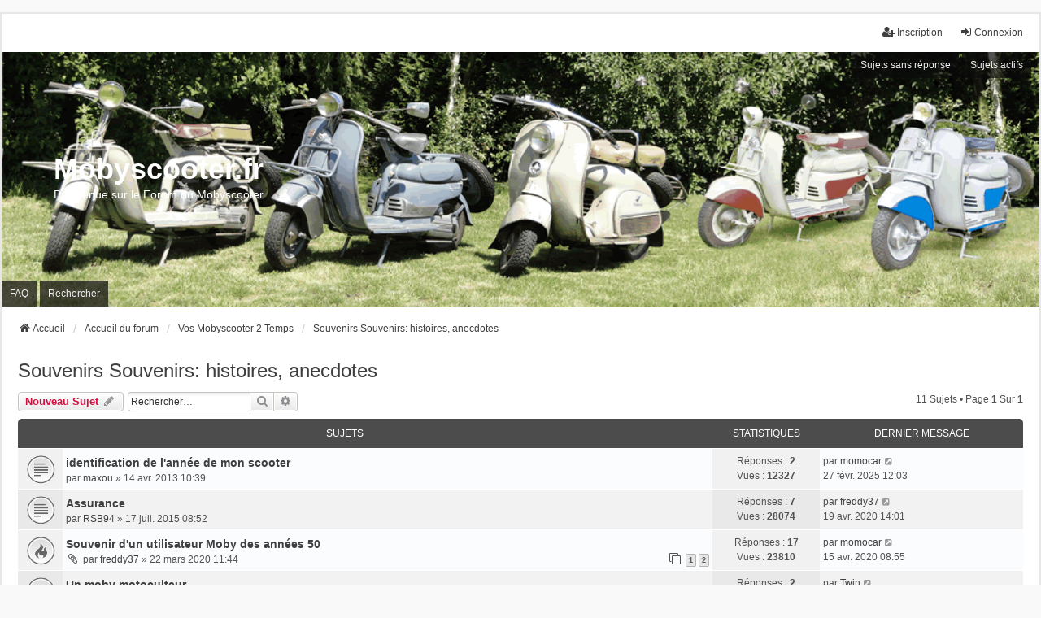

--- FILE ---
content_type: text/html; charset=UTF-8
request_url: https://forum.mobyscooter.fr/viewforum.php?f=20&sid=0f61b92606a05ebca362f3b09f67f304
body_size: 6525
content:
<!DOCTYPE html>
<html dir="ltr" lang="fr">
<head>
<meta charset="utf-8" />
<meta http-equiv="X-UA-Compatible" content="IE=edge">
<meta name="viewport" content="width=device-width, initial-scale=1" />

<title>Souvenirs Souvenirs: histoires, anecdotes - Mobyscooter.fr</title>


	<link rel="canonical" href="https://forum.mobyscooter.fr/viewforum.php?f=20">

<!--
	phpBB style name: we_universal
	Based on style:   prosilver (this is the default phpBB3 style)
	Original author:  Tom Beddard ( http://www.subBlue.com/ )
	Modified by:      nextgen ( http://xeronix.org/ )
	Modified by:      v12mike ( v12mike@ingenious.co.nz )
-->


<link href="./styles/prosilver/theme/stylesheet.css?assets_version=28" rel="stylesheet">
<link href="./assets/css/font-awesome.min.css?assets_version=28" rel="stylesheet">
<link href="./styles/we_universal/theme/common.css?assets_version=28" rel="stylesheet">
<link href="./styles/we_universal/theme/content.css?assets_version=28" rel="stylesheet">
<link href="./styles/we_universal/theme/cp.css?assets_version=28" rel="stylesheet">
<link href="./styles/we_universal/theme/forms.css?assets_version=28" rel="stylesheet">
<link href="./styles/we_universal/theme/colours.css?assets_version=28" rel="stylesheet">
<link href="./styles/we_universal/theme/responsive.css?assets_version=28" rel="stylesheet">
<link href="./styles/we_universal/theme/custom.css?assets_version=28" rel="stylesheet">




<!--[if lte IE 9]>
	<link href="./styles/prosilver/theme/tweaks.css?assets_version=28" rel="stylesheet">
<![endif]-->





<!--[if lt IE 9]>
	<script src="./styles/we_universal/template/html5shiv.min.js"></script>
<![endif]-->

</head>
<body id="phpbb" class="nojs notouch section-viewforum ltr  logged-out">


<div id="wrap" class="wrap">
	<a id="top" class="top-anchor" accesskey="t"></a>

	<div class="inventea-headerbar">
		<nav class="inventea-wrapper inventea-userbar">
			<div class="dropdown-container hidden inventea-mobile-dropdown-menu">
	<a href="#" class="dropdown-trigger inventea-toggle"><i class="icon fa fa-bars"></i></a>
	<div class="dropdown hidden">
	<div class="pointer"><div class="pointer-inner"></div></div>
	<ul class="dropdown-contents" role="menubar">

					<li>
				<a href="https://mobyscooter.fr/" role="menuitem">
					<i class="icon fa fa-fw fa-home" aria-hidden="true"></i>
					<span>Accueil</span>
				</a>
			</li>
		
		<li>
			<a href="./index.php?sid=3a81d2e1f3b7aabcff1dc47f2f7128a3" role="menuitem">
				<i class="icon fa fa-fw fa-globe" aria-hidden="true"></i>
				<span>Accueil du forum</span>
			</a>
		</li>		
		
		<li data-skip-responsive="true">
			<a id="menu_faq" href="/app.php/help/faq?sid=3a81d2e1f3b7aabcff1dc47f2f7128a3" rel="help" title="Foire aux questions" role="menuitem">
				<i class="icon fa-question-circle fa-fw" aria-hidden="true"></i><span>FAQ</span>
			</a>
		</li>
		
					<li>
				<a href="./search.php?sid=3a81d2e1f3b7aabcff1dc47f2f7128a3" role="menuitem">
					<i class="icon fa-search fa-fw" aria-hidden="true"></i><span>Rechercher</span>
				</a>
			</li>

			
			
				

			<li>
				<a href="./search.php?search_id=unanswered&amp;sid=3a81d2e1f3b7aabcff1dc47f2f7128a3" role="menuitem">
					<i class="icon fa-file-o fa-fw icon-gray" aria-hidden="true"></i><span>Sujets sans réponse</span>
				</a>
			</li>
			<li>
				<a href="./search.php?search_id=active_topics&amp;sid=3a81d2e1f3b7aabcff1dc47f2f7128a3" role="menuitem">
					<i class="icon fa-file-o fa-fw icon-blue" aria-hidden="true"></i><span>Sujets actifs</span>
				</a>
			</li>
			<li class="separator"></li>
		
		
										
				                    </ul>
    </div>
</div>


			<ul class="linklist bulletin inventea-user-menu" role="menubar">
																		<li class="small-icon rightside" data-skip-responsive="true"><a href="./ucp.php?mode=login&amp;redirect=viewforum.php%3Ff%3D20&amp;sid=3a81d2e1f3b7aabcff1dc47f2f7128a3" title="Connexion" accesskey="x" role="menuitem"><i class="icon fa-fw fa-sign-in" aria-hidden="true"></i>Connexion</a></li>
											<li class="small-icon rightside" data-skip-responsive="true"><a href="./ucp.php?mode=register&amp;sid=3a81d2e1f3b7aabcff1dc47f2f7128a3" role="menuitem"><i class="icon fa-fw fa-user-plus" aria-hidden="true"></i>Inscription</a></li>
										
										
							</ul>
		</nav>
	</div>

		<div class="inventea-header inventea-wrapper">
			<header>
			
						<nav>
			<div class="inventea-posts-menu">
				<ul class="inventea-menu" role="menubar">
																														<li>
						<a href="./search.php?search_id=unanswered&amp;sid=3a81d2e1f3b7aabcff1dc47f2f7128a3" role="menuitem">Sujets sans réponse</a>
					</li>
					<li>
						<a href="./search.php?search_id=active_topics&amp;sid=3a81d2e1f3b7aabcff1dc47f2f7128a3" role="menuitem">Sujets actifs</a>
					</li>
														</ul>
			</div>
			</nav>
			<div class="inventea-dashboard" role="banner">
				<a href="https://mobyscooter.fr/" title="Accueil">
					<div class="inventea-sitename">
						<h1>Mobyscooter.fr</h1>
						<span>Bienvenue sur le Forum du Mobyscooter</span>
					</div>
				</a>
				<img class="inventea-dashboard-image" src="./styles/we_universal/theme/images/dashboard.jpg?assets_version=28" alt="forum header image">
			</div>

			<nav>
				<div class="inventea-forum-menu">
					<ul class="inventea-menu" role="menubar">
												<li id="button_faq">
							<a href="/app.php/help/faq?sid=3a81d2e1f3b7aabcff1dc47f2f7128a3" rel="help" title="Foire aux questions" role="menuitem">FAQ</a>
						</li>
												<li>
							<a href="./search.php?sid=3a81d2e1f3b7aabcff1dc47f2f7128a3" role="menuitem">Rechercher</a>
						</li>
																																			</ul>
				</div>
			</nav>
				</header>
	</div>

	<div class="inventea-wrapper inventea-content" role="main">
		
		<ul id="nav-breadcrumbs" class="linklist navlinks" role="menubar">
			
						
			
			<li class="breadcrumbs" itemscope itemtype="https://schema.org/BreadcrumbList">
    								<span class="crumb" itemtype="https://schema.org/ListItem" itemprop="itemListElement" itemscope><a itemprop="item" href="https://mobyscooter.fr/" data-navbar-reference="home"><i class="icon fa-home fa-fw" aria-hidden="true"></i><span itemprop="name">Accueil</span></a><meta itemprop="position" content="1" /></span>
    			
								<span class="crumb" itemtype="https://schema.org/ListItem" itemprop="itemListElement" itemscope><a itemprop="item" href="./index.php?sid=3a81d2e1f3b7aabcff1dc47f2f7128a3" accesskey="h" data-navbar-reference="index"><span itemprop="name">Accueil du forum</span></a><meta itemprop="position" content="2" /></span>
    													
										<span class="crumb" itemtype="https://schema.org/ListItem" itemprop="itemListElement" itemscope data-forum-id="12"><a itemprop="item" href="./viewforum.php?f=12&amp;sid=3a81d2e1f3b7aabcff1dc47f2f7128a3"><span itemprop="name">Vos Mobyscooter 2 Temps</span></a><meta itemprop="position" content="3" /></span>
					    													
										<span class="crumb" itemtype="https://schema.org/ListItem" itemprop="itemListElement" itemscope data-forum-id="20"><a itemprop="item" href="./viewforum.php?f=20&amp;sid=3a81d2e1f3b7aabcff1dc47f2f7128a3"><span itemprop="name">Souvenirs Souvenirs: histoires, anecdotes</span></a><meta itemprop="position" content="4" /></span>
					    			
							</li>
					</ul>

		
		<h2 class="forum-title"><a href="./viewforum.php?f=20&amp;sid=3a81d2e1f3b7aabcff1dc47f2f7128a3">Souvenirs Souvenirs: histoires, anecdotes</a></h2>
<div>
	<!-- NOTE: remove the style="display: none" when you want to have the forum description on the forum body -->
	<div style="display: none !important;">Les souvenirs des Moby, les photos de votre passé, les articles sur vos Moby<br /></div>	</div>



	<div class="action-bar bar-top">

			
		<a href="./posting.php?mode=post&amp;f=20&amp;sid=3a81d2e1f3b7aabcff1dc47f2f7128a3" class="button" title="Publier un nouveau sujet">
							<span>Nouveau sujet</span> <i class="icon fa-pencil fa-fw" aria-hidden="true"></i>
					</a>
				
			<div class="search-box" role="search">
			<form method="get" id="forum-search" action="./search.php?sid=3a81d2e1f3b7aabcff1dc47f2f7128a3">
			<fieldset>
				<input class="inputbox search tiny" type="search" name="keywords" id="search_keywords" size="20" placeholder="Rechercher…" />
				<button class="button button-search" type="submit" title="Rechercher">
					<i class="icon fa-search fa-fw" aria-hidden="true"></i><span class="sr-only">Rechercher</span>
				</button>
				<a href="./search.php?fid%5B%5D=20&amp;sid=3a81d2e1f3b7aabcff1dc47f2f7128a3" class="button button-search-end" title="Recherche avancée">
					<i class="icon fa-cog fa-fw" aria-hidden="true"></i><span class="sr-only">Recherche avancée</span>
				</a>
				<input type="hidden" name="fid[0]" value="20" />
<input type="hidden" name="sid" value="3a81d2e1f3b7aabcff1dc47f2f7128a3" />

			</fieldset>
			</form>
		</div>
	
	<div class="pagination">
				11 sujets
					&bull; Page <strong>1</strong> sur <strong>1</strong>
			</div>

	</div>




	
			<div class="forumbg">
		<div class="inner">
		<ul class="topiclist">
			<li class="header">
				<dl class="row-item">
					<dt><div class="list-inner">Sujets</div></dt>
					<dd class="posts">Statistiques</dd>
					<dd class="lastpost"><span>Dernier message</span></dd>
				</dl>
			</li>
		</ul>
		<ul class="inventea topiclist topics">
	
				<li class="row bg1">
						<dl title="Aucun message non lu">
				<dt class="row-item topic_read"></dt>
				<dd>
					<a href="./viewtopic.php?p=14350&amp;sid=3a81d2e1f3b7aabcff1dc47f2f7128a3#p14350" class="row-item-link"></a>										<div class="list-inner">
																			<a href="./viewtopic.php?t=838&amp;sid=3a81d2e1f3b7aabcff1dc47f2f7128a3" class="topictitle">identification de l'année de mon scooter</a>
																														<br />
						
												<div class="responsive-show" style="display: none;">
							par <a href="./memberlist.php?mode=viewprofile&amp;u=459&amp;sid=3a81d2e1f3b7aabcff1dc47f2f7128a3" class="username">maxou</a> &raquo; 14 avr. 2013 10:39
															<br />Dernier message par <a href="./memberlist.php?mode=viewprofile&amp;u=2245&amp;sid=3a81d2e1f3b7aabcff1dc47f2f7128a3" class="username">momocar</a> &raquo; <a href="./viewtopic.php?p=14350&amp;sid=3a81d2e1f3b7aabcff1dc47f2f7128a3#p14350" title="Aller au dernier message">27 févr. 2025 12:03</a>
																				</div>
							<span class="responsive-show left-box" style="display: none;">Réponses : <strong>2</strong></span>
						
						<div class="topic-poster responsive-hide left-box">
																												par <a href="./memberlist.php?mode=viewprofile&amp;u=459&amp;sid=3a81d2e1f3b7aabcff1dc47f2f7128a3" class="username">maxou</a> &raquo; <time datetime="2013-04-14T09:39:21+00:00">14 avr. 2013 10:39</time>
																				</div>

						
											</div>
				</dd>
				<dd class="posts">
					Réponses : <strong>2</strong><br />
					Vues : <strong>12327</strong>
				</dd>
				<dd class="lastpost">
					<span><dfn>Dernier message </dfn>par <a href="./memberlist.php?mode=viewprofile&amp;u=2245&amp;sid=3a81d2e1f3b7aabcff1dc47f2f7128a3" class="username">momocar</a>													<a href="./viewtopic.php?p=14350&amp;sid=3a81d2e1f3b7aabcff1dc47f2f7128a3#p14350" title="Aller au dernier message">
								<i class="icon fa-external-link-square fa-fw icon-lightgray icon-md" aria-hidden="true"></i><span class="sr-only"></span>
							</a>
												<br /><time datetime="2025-02-27T11:03:19+00:00">27 févr. 2025 12:03</time>
					</span>
				</dd>
			</dl>
					</li>
		
	

	
	
				<li class="row bg2">
						<dl title="Aucun message non lu">
				<dt class="row-item topic_read"></dt>
				<dd>
					<a href="./viewtopic.php?p=6833&amp;sid=3a81d2e1f3b7aabcff1dc47f2f7128a3#p6833" class="row-item-link"></a>										<div class="list-inner">
																			<a href="./viewtopic.php?t=1042&amp;sid=3a81d2e1f3b7aabcff1dc47f2f7128a3" class="topictitle">Assurance</a>
																														<br />
						
												<div class="responsive-show" style="display: none;">
							par <a href="./memberlist.php?mode=viewprofile&amp;u=990&amp;sid=3a81d2e1f3b7aabcff1dc47f2f7128a3" class="username">RSB94</a> &raquo; 17 juil. 2015 08:52
															<br />Dernier message par <a href="./memberlist.php?mode=viewprofile&amp;u=2346&amp;sid=3a81d2e1f3b7aabcff1dc47f2f7128a3" class="username">freddy37</a> &raquo; <a href="./viewtopic.php?p=6833&amp;sid=3a81d2e1f3b7aabcff1dc47f2f7128a3#p6833" title="Aller au dernier message">19 avr. 2020 14:01</a>
																				</div>
							<span class="responsive-show left-box" style="display: none;">Réponses : <strong>7</strong></span>
						
						<div class="topic-poster responsive-hide left-box">
																												par <a href="./memberlist.php?mode=viewprofile&amp;u=990&amp;sid=3a81d2e1f3b7aabcff1dc47f2f7128a3" class="username">RSB94</a> &raquo; <time datetime="2015-07-17T07:52:43+00:00">17 juil. 2015 08:52</time>
																				</div>

						
											</div>
				</dd>
				<dd class="posts">
					Réponses : <strong>7</strong><br />
					Vues : <strong>28074</strong>
				</dd>
				<dd class="lastpost">
					<span><dfn>Dernier message </dfn>par <a href="./memberlist.php?mode=viewprofile&amp;u=2346&amp;sid=3a81d2e1f3b7aabcff1dc47f2f7128a3" class="username">freddy37</a>													<a href="./viewtopic.php?p=6833&amp;sid=3a81d2e1f3b7aabcff1dc47f2f7128a3#p6833" title="Aller au dernier message">
								<i class="icon fa-external-link-square fa-fw icon-lightgray icon-md" aria-hidden="true"></i><span class="sr-only"></span>
							</a>
												<br /><time datetime="2020-04-19T13:01:24+00:00">19 avr. 2020 14:01</time>
					</span>
				</dd>
			</dl>
					</li>
		
	

	
	
				<li class="row bg1">
						<dl title="Aucun message non lu">
				<dt class="row-item topic_read_hot"></dt>
				<dd>
					<a href="./viewtopic.php?p=6830&amp;sid=3a81d2e1f3b7aabcff1dc47f2f7128a3#p6830" class="row-item-link"></a>										<div class="list-inner">
																			<a href="./viewtopic.php?t=2995&amp;sid=3a81d2e1f3b7aabcff1dc47f2f7128a3" class="topictitle">Souvenir d'un utilisateur Moby des années 50</a>
																														<br />
						
												<div class="responsive-show" style="display: none;">
							par <a href="./memberlist.php?mode=viewprofile&amp;u=2346&amp;sid=3a81d2e1f3b7aabcff1dc47f2f7128a3" class="username">freddy37</a> &raquo; 22 mars 2020 11:44
															<br />Dernier message par <a href="./memberlist.php?mode=viewprofile&amp;u=2245&amp;sid=3a81d2e1f3b7aabcff1dc47f2f7128a3" class="username">momocar</a> &raquo; <a href="./viewtopic.php?p=6830&amp;sid=3a81d2e1f3b7aabcff1dc47f2f7128a3#p6830" title="Aller au dernier message">15 avr. 2020 08:55</a>
																				</div>
							<span class="responsive-show left-box" style="display: none;">Réponses : <strong>17</strong></span>
						
						<div class="topic-poster responsive-hide left-box">
														<i class="icon fa-paperclip fa-fw" aria-hidden="true"></i>														par <a href="./memberlist.php?mode=viewprofile&amp;u=2346&amp;sid=3a81d2e1f3b7aabcff1dc47f2f7128a3" class="username">freddy37</a> &raquo; <time datetime="2020-03-22T10:44:33+00:00">22 mars 2020 11:44</time>
																				</div>

												<div class="pagination">
							<span><i class="icon fa-clone fa-fw" aria-hidden="true"></i></span>
							<ul>
															<li><a class="button" href="./viewtopic.php?t=2995&amp;sid=3a81d2e1f3b7aabcff1dc47f2f7128a3">1</a></li>
																							<li><a class="button" href="./viewtopic.php?t=2995&amp;sid=3a81d2e1f3b7aabcff1dc47f2f7128a3&amp;start=15">2</a></li>
																																													</ul>
						</div>
						
											</div>
				</dd>
				<dd class="posts">
					Réponses : <strong>17</strong><br />
					Vues : <strong>23810</strong>
				</dd>
				<dd class="lastpost">
					<span><dfn>Dernier message </dfn>par <a href="./memberlist.php?mode=viewprofile&amp;u=2245&amp;sid=3a81d2e1f3b7aabcff1dc47f2f7128a3" class="username">momocar</a>													<a href="./viewtopic.php?p=6830&amp;sid=3a81d2e1f3b7aabcff1dc47f2f7128a3#p6830" title="Aller au dernier message">
								<i class="icon fa-external-link-square fa-fw icon-lightgray icon-md" aria-hidden="true"></i><span class="sr-only"></span>
							</a>
												<br /><time datetime="2020-04-15T07:55:53+00:00">15 avr. 2020 08:55</time>
					</span>
				</dd>
			</dl>
					</li>
		
	

	
	
				<li class="row bg2">
						<dl title="Aucun message non lu">
				<dt class="row-item topic_read"></dt>
				<dd>
					<a href="./viewtopic.php?p=3293&amp;sid=3a81d2e1f3b7aabcff1dc47f2f7128a3#p3293" class="row-item-link"></a>										<div class="list-inner">
																			<a href="./viewtopic.php?t=956&amp;sid=3a81d2e1f3b7aabcff1dc47f2f7128a3" class="topictitle">Un moby motoculteur.</a>
																														<br />
						
												<div class="responsive-show" style="display: none;">
							par <a href="./memberlist.php?mode=viewprofile&amp;u=3&amp;sid=3a81d2e1f3b7aabcff1dc47f2f7128a3" style="color: #00AA00;" class="username-coloured">hervé</a> &raquo; 28 févr. 2014 20:31
															<br />Dernier message par <a href="./memberlist.php?mode=viewprofile&amp;u=181&amp;sid=3a81d2e1f3b7aabcff1dc47f2f7128a3" class="username">Twin</a> &raquo; <a href="./viewtopic.php?p=3293&amp;sid=3a81d2e1f3b7aabcff1dc47f2f7128a3#p3293" title="Aller au dernier message">03 mars 2014 21:31</a>
																				</div>
							<span class="responsive-show left-box" style="display: none;">Réponses : <strong>2</strong></span>
						
						<div class="topic-poster responsive-hide left-box">
														<i class="icon fa-paperclip fa-fw" aria-hidden="true"></i>														par <a href="./memberlist.php?mode=viewprofile&amp;u=3&amp;sid=3a81d2e1f3b7aabcff1dc47f2f7128a3" style="color: #00AA00;" class="username-coloured">hervé</a> &raquo; <time datetime="2014-02-28T19:31:21+00:00">28 févr. 2014 20:31</time>
																				</div>

						
											</div>
				</dd>
				<dd class="posts">
					Réponses : <strong>2</strong><br />
					Vues : <strong>10428</strong>
				</dd>
				<dd class="lastpost">
					<span><dfn>Dernier message </dfn>par <a href="./memberlist.php?mode=viewprofile&amp;u=181&amp;sid=3a81d2e1f3b7aabcff1dc47f2f7128a3" class="username">Twin</a>													<a href="./viewtopic.php?p=3293&amp;sid=3a81d2e1f3b7aabcff1dc47f2f7128a3#p3293" title="Aller au dernier message">
								<i class="icon fa-external-link-square fa-fw icon-lightgray icon-md" aria-hidden="true"></i><span class="sr-only"></span>
							</a>
												<br /><time datetime="2014-03-03T20:31:45+00:00">03 mars 2014 21:31</time>
					</span>
				</dd>
			</dl>
					</li>
		
	

	
	
				<li class="row bg1">
						<dl title="Aucun message non lu">
				<dt class="row-item topic_read"></dt>
				<dd>
					<a href="./viewtopic.php?p=3286&amp;sid=3a81d2e1f3b7aabcff1dc47f2f7128a3#p3286" class="row-item-link"></a>										<div class="list-inner">
																			<a href="./viewtopic.php?t=955&amp;sid=3a81d2e1f3b7aabcff1dc47f2f7128a3" class="topictitle">Un moby motoculteur.</a>
																														<br />
						
												<div class="responsive-show" style="display: none;">
							par <a href="./memberlist.php?mode=viewprofile&amp;u=3&amp;sid=3a81d2e1f3b7aabcff1dc47f2f7128a3" style="color: #00AA00;" class="username-coloured">hervé</a> &raquo; 28 févr. 2014 20:30
																				</div>
							<span class="responsive-show left-box" style="display: none;">Réponses : <strong>0</strong></span>
						
						<div class="topic-poster responsive-hide left-box">
														<i class="icon fa-paperclip fa-fw" aria-hidden="true"></i>														par <a href="./memberlist.php?mode=viewprofile&amp;u=3&amp;sid=3a81d2e1f3b7aabcff1dc47f2f7128a3" style="color: #00AA00;" class="username-coloured">hervé</a> &raquo; <time datetime="2014-02-28T19:30:58+00:00">28 févr. 2014 20:30</time>
																				</div>

						
											</div>
				</dd>
				<dd class="posts">
					Réponses : <strong>0</strong><br />
					Vues : <strong>7440</strong>
				</dd>
				<dd class="lastpost">
					<span><dfn>Dernier message </dfn>par <a href="./memberlist.php?mode=viewprofile&amp;u=3&amp;sid=3a81d2e1f3b7aabcff1dc47f2f7128a3" style="color: #00AA00;" class="username-coloured">hervé</a>													<a href="./viewtopic.php?p=3286&amp;sid=3a81d2e1f3b7aabcff1dc47f2f7128a3#p3286" title="Aller au dernier message">
								<i class="icon fa-external-link-square fa-fw icon-lightgray icon-md" aria-hidden="true"></i><span class="sr-only"></span>
							</a>
												<br /><time datetime="2014-02-28T19:30:58+00:00">28 févr. 2014 20:30</time>
					</span>
				</dd>
			</dl>
					</li>
		
	

	
	
				<li class="row bg2">
						<dl title="Aucun message non lu">
				<dt class="row-item topic_read"></dt>
				<dd>
					<a href="./viewtopic.php?p=3036&amp;sid=3a81d2e1f3b7aabcff1dc47f2f7128a3#p3036" class="row-item-link"></a>										<div class="list-inner">
																			<a href="./viewtopic.php?t=868&amp;sid=3a81d2e1f3b7aabcff1dc47f2f7128a3" class="topictitle">Bizarre</a>
																														<br />
						
												<div class="responsive-show" style="display: none;">
							par <a href="./memberlist.php?mode=viewprofile&amp;u=460&amp;sid=3a81d2e1f3b7aabcff1dc47f2f7128a3" class="username">Reco</a> &raquo; 08 août 2013 17:12
															<br />Dernier message par <a href="./memberlist.php?mode=viewprofile&amp;u=3&amp;sid=3a81d2e1f3b7aabcff1dc47f2f7128a3" style="color: #00AA00;" class="username-coloured">hervé</a> &raquo; <a href="./viewtopic.php?p=3036&amp;sid=3a81d2e1f3b7aabcff1dc47f2f7128a3#p3036" title="Aller au dernier message">19 août 2013 14:43</a>
																				</div>
							<span class="responsive-show left-box" style="display: none;">Réponses : <strong>1</strong></span>
						
						<div class="topic-poster responsive-hide left-box">
																												par <a href="./memberlist.php?mode=viewprofile&amp;u=460&amp;sid=3a81d2e1f3b7aabcff1dc47f2f7128a3" class="username">Reco</a> &raquo; <time datetime="2013-08-08T16:12:55+00:00">08 août 2013 17:12</time>
																				</div>

						
											</div>
				</dd>
				<dd class="posts">
					Réponses : <strong>1</strong><br />
					Vues : <strong>11523</strong>
				</dd>
				<dd class="lastpost">
					<span><dfn>Dernier message </dfn>par <a href="./memberlist.php?mode=viewprofile&amp;u=3&amp;sid=3a81d2e1f3b7aabcff1dc47f2f7128a3" style="color: #00AA00;" class="username-coloured">hervé</a>													<a href="./viewtopic.php?p=3036&amp;sid=3a81d2e1f3b7aabcff1dc47f2f7128a3#p3036" title="Aller au dernier message">
								<i class="icon fa-external-link-square fa-fw icon-lightgray icon-md" aria-hidden="true"></i><span class="sr-only"></span>
							</a>
												<br /><time datetime="2013-08-19T13:43:33+00:00">19 août 2013 14:43</time>
					</span>
				</dd>
			</dl>
					</li>
		
	

	
	
				<li class="row bg1">
						<dl title="Aucun message non lu">
				<dt class="row-item topic_read"></dt>
				<dd>
					<a href="./viewtopic.php?p=2669&amp;sid=3a81d2e1f3b7aabcff1dc47f2f7128a3#p2669" class="row-item-link"></a>										<div class="list-inner">
																			<a href="./viewtopic.php?t=791&amp;sid=3a81d2e1f3b7aabcff1dc47f2f7128a3" class="topictitle">historique ?</a>
																														<br />
						
												<div class="responsive-show" style="display: none;">
							par <a href="./memberlist.php?mode=viewprofile&amp;u=441&amp;sid=3a81d2e1f3b7aabcff1dc47f2f7128a3" class="username">shifter's</a> &raquo; 05 sept. 2012 08:17
															<br />Dernier message par <a href="./memberlist.php?mode=viewprofile&amp;u=441&amp;sid=3a81d2e1f3b7aabcff1dc47f2f7128a3" class="username">shifter's</a> &raquo; <a href="./viewtopic.php?p=2669&amp;sid=3a81d2e1f3b7aabcff1dc47f2f7128a3#p2669" title="Aller au dernier message">05 sept. 2012 19:43</a>
																				</div>
							<span class="responsive-show left-box" style="display: none;">Réponses : <strong>1</strong></span>
						
						<div class="topic-poster responsive-hide left-box">
														<i class="icon fa-paperclip fa-fw" aria-hidden="true"></i>														par <a href="./memberlist.php?mode=viewprofile&amp;u=441&amp;sid=3a81d2e1f3b7aabcff1dc47f2f7128a3" class="username">shifter's</a> &raquo; <time datetime="2012-09-05T07:17:32+00:00">05 sept. 2012 08:17</time>
																				</div>

						
											</div>
				</dd>
				<dd class="posts">
					Réponses : <strong>1</strong><br />
					Vues : <strong>8792</strong>
				</dd>
				<dd class="lastpost">
					<span><dfn>Dernier message </dfn>par <a href="./memberlist.php?mode=viewprofile&amp;u=441&amp;sid=3a81d2e1f3b7aabcff1dc47f2f7128a3" class="username">shifter's</a>													<a href="./viewtopic.php?p=2669&amp;sid=3a81d2e1f3b7aabcff1dc47f2f7128a3#p2669" title="Aller au dernier message">
								<i class="icon fa-external-link-square fa-fw icon-lightgray icon-md" aria-hidden="true"></i><span class="sr-only"></span>
							</a>
												<br /><time datetime="2012-09-05T18:43:14+00:00">05 sept. 2012 19:43</time>
					</span>
				</dd>
			</dl>
					</li>
		
	

	
	
				<li class="row bg2">
						<dl title="Aucun message non lu">
				<dt class="row-item topic_read"></dt>
				<dd>
					<a href="./viewtopic.php?p=1356&amp;sid=3a81d2e1f3b7aabcff1dc47f2f7128a3#p1356" class="row-item-link"></a>										<div class="list-inner">
																			<a href="./viewtopic.php?t=291&amp;sid=3a81d2e1f3b7aabcff1dc47f2f7128a3" class="topictitle">J'en ai deux......</a>
																														<br />
						
												<div class="responsive-show" style="display: none;">
							par <a href="./memberlist.php?mode=viewprofile&amp;u=204&amp;sid=3a81d2e1f3b7aabcff1dc47f2f7128a3" class="username">Jeanclaude</a> &raquo; 01 sept. 2010 12:01
															<br />Dernier message par <a href="./memberlist.php?mode=viewprofile&amp;u=184&amp;sid=3a81d2e1f3b7aabcff1dc47f2f7128a3" class="username">Kaskedor</a> &raquo; <a href="./viewtopic.php?p=1356&amp;sid=3a81d2e1f3b7aabcff1dc47f2f7128a3#p1356" title="Aller au dernier message">18 oct. 2010 14:01</a>
																				</div>
							<span class="responsive-show left-box" style="display: none;">Réponses : <strong>1</strong></span>
						
						<div class="topic-poster responsive-hide left-box">
																												par <a href="./memberlist.php?mode=viewprofile&amp;u=204&amp;sid=3a81d2e1f3b7aabcff1dc47f2f7128a3" class="username">Jeanclaude</a> &raquo; <time datetime="2010-09-01T11:01:56+00:00">01 sept. 2010 12:01</time>
																				</div>

						
											</div>
				</dd>
				<dd class="posts">
					Réponses : <strong>1</strong><br />
					Vues : <strong>9236</strong>
				</dd>
				<dd class="lastpost">
					<span><dfn>Dernier message </dfn>par <a href="./memberlist.php?mode=viewprofile&amp;u=184&amp;sid=3a81d2e1f3b7aabcff1dc47f2f7128a3" class="username">Kaskedor</a>													<a href="./viewtopic.php?p=1356&amp;sid=3a81d2e1f3b7aabcff1dc47f2f7128a3#p1356" title="Aller au dernier message">
								<i class="icon fa-external-link-square fa-fw icon-lightgray icon-md" aria-hidden="true"></i><span class="sr-only"></span>
							</a>
												<br /><time datetime="2010-10-18T13:01:03+00:00">18 oct. 2010 14:01</time>
					</span>
				</dd>
			</dl>
					</li>
		
	

	
	
				<li class="row bg1">
						<dl title="Ce sujet est verrouillé. Vous ne pouvez pas publier ou modifier de messages.">
				<dt class="row-item topic_read_locked"></dt>
				<dd>
					<a href="./viewtopic.php?p=1024&amp;sid=3a81d2e1f3b7aabcff1dc47f2f7128a3#p1024" class="row-item-link"></a>										<div class="list-inner">
																			<a href="./viewtopic.php?t=258&amp;sid=3a81d2e1f3b7aabcff1dc47f2f7128a3" class="topictitle">Image insolite</a>
																														<br />
						
												<div class="responsive-show" style="display: none;">
							par <a href="./memberlist.php?mode=viewprofile&amp;u=3&amp;sid=3a81d2e1f3b7aabcff1dc47f2f7128a3" style="color: #00AA00;" class="username-coloured">hervé</a> &raquo; 08 mai 2010 09:26
																				</div>
							<span class="responsive-show left-box" style="display: none;">Réponses : <strong>0</strong></span>
						
						<div class="topic-poster responsive-hide left-box">
														<i class="icon fa-paperclip fa-fw" aria-hidden="true"></i>														par <a href="./memberlist.php?mode=viewprofile&amp;u=3&amp;sid=3a81d2e1f3b7aabcff1dc47f2f7128a3" style="color: #00AA00;" class="username-coloured">hervé</a> &raquo; <time datetime="2010-05-08T08:26:53+00:00">08 mai 2010 09:26</time>
																				</div>

						
											</div>
				</dd>
				<dd class="posts">
					Réponses : <strong>0</strong><br />
					Vues : <strong>10588</strong>
				</dd>
				<dd class="lastpost">
					<span><dfn>Dernier message </dfn>par <a href="./memberlist.php?mode=viewprofile&amp;u=3&amp;sid=3a81d2e1f3b7aabcff1dc47f2f7128a3" style="color: #00AA00;" class="username-coloured">hervé</a>													<a href="./viewtopic.php?p=1024&amp;sid=3a81d2e1f3b7aabcff1dc47f2f7128a3#p1024" title="Aller au dernier message">
								<i class="icon fa-external-link-square fa-fw icon-lightgray icon-md" aria-hidden="true"></i><span class="sr-only"></span>
							</a>
												<br /><time datetime="2010-05-08T08:26:53+00:00">08 mai 2010 09:26</time>
					</span>
				</dd>
			</dl>
					</li>
		
	

	
	
				<li class="row bg2">
						<dl title="Ce sujet est verrouillé. Vous ne pouvez pas publier ou modifier de messages.">
				<dt class="row-item topic_read_locked"></dt>
				<dd>
					<a href="./viewtopic.php?p=717&amp;sid=3a81d2e1f3b7aabcff1dc47f2f7128a3#p717" class="row-item-link"></a>										<div class="list-inner">
																			<a href="./viewtopic.php?t=198&amp;sid=3a81d2e1f3b7aabcff1dc47f2f7128a3" class="topictitle">Moby (Souvenirs, souvenirs) de Michel B</a>
																														<br />
						
												<div class="responsive-show" style="display: none;">
							par <a href="./memberlist.php?mode=viewprofile&amp;u=3&amp;sid=3a81d2e1f3b7aabcff1dc47f2f7128a3" style="color: #00AA00;" class="username-coloured">hervé</a> &raquo; 16 sept. 2009 20:07
																				</div>
							<span class="responsive-show left-box" style="display: none;">Réponses : <strong>0</strong></span>
						
						<div class="topic-poster responsive-hide left-box">
														<i class="icon fa-paperclip fa-fw" aria-hidden="true"></i>														par <a href="./memberlist.php?mode=viewprofile&amp;u=3&amp;sid=3a81d2e1f3b7aabcff1dc47f2f7128a3" style="color: #00AA00;" class="username-coloured">hervé</a> &raquo; <time datetime="2009-09-16T19:07:41+00:00">16 sept. 2009 20:07</time>
																				</div>

						
											</div>
				</dd>
				<dd class="posts">
					Réponses : <strong>0</strong><br />
					Vues : <strong>7904</strong>
				</dd>
				<dd class="lastpost">
					<span><dfn>Dernier message </dfn>par <a href="./memberlist.php?mode=viewprofile&amp;u=3&amp;sid=3a81d2e1f3b7aabcff1dc47f2f7128a3" style="color: #00AA00;" class="username-coloured">hervé</a>													<a href="./viewtopic.php?p=717&amp;sid=3a81d2e1f3b7aabcff1dc47f2f7128a3#p717" title="Aller au dernier message">
								<i class="icon fa-external-link-square fa-fw icon-lightgray icon-md" aria-hidden="true"></i><span class="sr-only"></span>
							</a>
												<br /><time datetime="2009-09-16T19:07:41+00:00">16 sept. 2009 20:07</time>
					</span>
				</dd>
			</dl>
					</li>
		
	

	
	
				<li class="row bg1">
						<dl title="Ce sujet est verrouillé. Vous ne pouvez pas publier ou modifier de messages.">
				<dt class="row-item topic_read_locked"></dt>
				<dd>
					<a href="./viewtopic.php?p=716&amp;sid=3a81d2e1f3b7aabcff1dc47f2f7128a3#p716" class="row-item-link"></a>										<div class="list-inner">
																			<a href="./viewtopic.php?t=197&amp;sid=3a81d2e1f3b7aabcff1dc47f2f7128a3" class="topictitle">Article du scooter de Francisco</a>
																														<br />
						
												<div class="responsive-show" style="display: none;">
							par <a href="./memberlist.php?mode=viewprofile&amp;u=3&amp;sid=3a81d2e1f3b7aabcff1dc47f2f7128a3" style="color: #00AA00;" class="username-coloured">hervé</a> &raquo; 16 sept. 2009 18:17
																				</div>
							<span class="responsive-show left-box" style="display: none;">Réponses : <strong>0</strong></span>
						
						<div class="topic-poster responsive-hide left-box">
														<i class="icon fa-paperclip fa-fw" aria-hidden="true"></i>														par <a href="./memberlist.php?mode=viewprofile&amp;u=3&amp;sid=3a81d2e1f3b7aabcff1dc47f2f7128a3" style="color: #00AA00;" class="username-coloured">hervé</a> &raquo; <time datetime="2009-09-16T17:17:30+00:00">16 sept. 2009 18:17</time>
																				</div>

						
											</div>
				</dd>
				<dd class="posts">
					Réponses : <strong>0</strong><br />
					Vues : <strong>7273</strong>
				</dd>
				<dd class="lastpost">
					<span><dfn>Dernier message </dfn>par <a href="./memberlist.php?mode=viewprofile&amp;u=3&amp;sid=3a81d2e1f3b7aabcff1dc47f2f7128a3" style="color: #00AA00;" class="username-coloured">hervé</a>													<a href="./viewtopic.php?p=716&amp;sid=3a81d2e1f3b7aabcff1dc47f2f7128a3#p716" title="Aller au dernier message">
								<i class="icon fa-external-link-square fa-fw icon-lightgray icon-md" aria-hidden="true"></i><span class="sr-only"></span>
							</a>
												<br /><time datetime="2009-09-16T17:17:30+00:00">16 sept. 2009 18:17</time>
					</span>
				</dd>
			</dl>
					</li>
		
				</ul>
		</div>
	</div>
	

	<div class="action-bar bar-bottom">
					
			<a href="./posting.php?mode=post&amp;f=20&amp;sid=3a81d2e1f3b7aabcff1dc47f2f7128a3" class="button" title="Publier un nouveau sujet">
							<span>Nouveau sujet</span> <i class="icon fa-pencil fa-fw" aria-hidden="true"></i>
						</a>
			
					
					<form method="post" action="./viewforum.php?f=20&amp;sid=3a81d2e1f3b7aabcff1dc47f2f7128a3">
			<div class="dropdown-container dropdown-container-left dropdown-button-control sort-tools">
	<span title="Options d’affichage et de tri" class="button button-secondary dropdown-trigger dropdown-select">
		<i class="icon fa-sort-amount-asc fa-fw" aria-hidden="true"></i>
		<span class="caret"><i class="icon fa-sort-down fa-fw" aria-hidden="true"></i></span>
	</span>
	<div class="dropdown hidden">
		<div class="pointer"><div class="pointer-inner"></div></div>
		<div class="dropdown-contents">
			<fieldset class="display-options">
							<label>Afficher : <select name="st" id="st"><option value="0" selected="selected">Tous les sujets</option><option value="1">1 jour</option><option value="7">7 jours</option><option value="14">2 semaines</option><option value="30">1 mois</option><option value="90">3 mois</option><option value="180">6 mois</option><option value="365">1 an</option></select></label>
								<label>Trier par : <select name="sk" id="sk"><option value="a">Auteur</option><option value="t" selected="selected">Date du message</option><option value="r">Réponses</option><option value="s">Sujet</option><option value="v">Vues</option></select></label>
				<label>Ordre : <select name="sd" id="sd"><option value="a">Croissant</option><option value="d" selected="selected">Décroissant</option></select></label>
								<hr class="dashed" />
				<input type="submit" class="button2" name="sort" value="Aller" />
						</fieldset>
		</div>
	</div>
</div>
			</form>
		
		<div class="pagination">
						11 sujets
							 &bull; Page <strong>1</strong> sur <strong>1</strong>
					</div>
	</div>


<div class="action-bar actions-jump">
		<p class="jumpbox-return">
		<a href="./index.php?sid=3a81d2e1f3b7aabcff1dc47f2f7128a3" class="left-box arrow-left" accesskey="r">
			<i class="icon fa-angle-left fa-fw icon-black" aria-hidden="true"></i><span>Revenir à l’accueil du forum</span>
		</a>
	</p>
	
		<div class="jumpbox dropdown-container dropdown-container-right dropdown-up dropdown-left dropdown-button-control" id="jumpbox">
			<span title="Aller" class="button button-secondary dropdown-trigger dropdown-select">
				<span>Aller</span>
				<span class="caret"><i class="icon fa-sort-down fa-fw" aria-hidden="true"></i></span>
			</span>
		<div class="dropdown">
			<div class="pointer"><div class="pointer-inner"></div></div>
			<ul class="dropdown-contents">
																				<li><a href="./viewforum.php?f=18&amp;sid=3a81d2e1f3b7aabcff1dc47f2f7128a3" class="jumpbox-cat-link"> <span> Tutorial sur le fonctionnement du forum</span></a></li>
																<li><a href="./viewforum.php?f=19&amp;sid=3a81d2e1f3b7aabcff1dc47f2f7128a3" class="jumpbox-sub-link"><span class="spacer"></span> <span>&#8627; &nbsp; Comment insérer une image présente sur mon disque dur ?</span></a></li>
																<li><a href="./viewforum.php?f=11&amp;sid=3a81d2e1f3b7aabcff1dc47f2f7128a3" class="jumpbox-cat-link"> <span> La technique</span></a></li>
																<li><a href="./viewforum.php?f=1&amp;sid=3a81d2e1f3b7aabcff1dc47f2f7128a3" class="jumpbox-sub-link"><span class="spacer"></span> <span>&#8627; &nbsp; La Mécanique</span></a></li>
																<li><a href="./viewforum.php?f=2&amp;sid=3a81d2e1f3b7aabcff1dc47f2f7128a3" class="jumpbox-sub-link"><span class="spacer"></span> <span>&#8627; &nbsp; La Carrosserie</span></a></li>
																<li><a href="./viewforum.php?f=9&amp;sid=3a81d2e1f3b7aabcff1dc47f2f7128a3" class="jumpbox-sub-link"><span class="spacer"></span> <span>&#8627; &nbsp; L'Electricité</span></a></li>
																<li><a href="./viewforum.php?f=12&amp;sid=3a81d2e1f3b7aabcff1dc47f2f7128a3" class="jumpbox-cat-link"> <span> Vos Mobyscooter 2 Temps</span></a></li>
																<li><a href="./viewforum.php?f=3&amp;sid=3a81d2e1f3b7aabcff1dc47f2f7128a3" class="jumpbox-sub-link"><span class="spacer"></span> <span>&#8627; &nbsp; Vos photos</span></a></li>
																<li><a href="./viewforum.php?f=20&amp;sid=3a81d2e1f3b7aabcff1dc47f2f7128a3" class="jumpbox-sub-link"><span class="spacer"></span> <span>&#8627; &nbsp; Souvenirs Souvenirs: histoires, anecdotes</span></a></li>
																<li><a href="./viewforum.php?f=13&amp;sid=3a81d2e1f3b7aabcff1dc47f2f7128a3" class="jumpbox-cat-link"> <span> Les Annonces</span></a></li>
																<li><a href="./viewforum.php?f=5&amp;sid=3a81d2e1f3b7aabcff1dc47f2f7128a3" class="jumpbox-sub-link"><span class="spacer"></span> <span>&#8627; &nbsp; Ventes de Pieces Moby</span></a></li>
																<li><a href="./viewforum.php?f=6&amp;sid=3a81d2e1f3b7aabcff1dc47f2f7128a3" class="jumpbox-sub-link"><span class="spacer"></span> <span>&#8627; &nbsp; Vos Recherche de Pièces</span></a></li>
																<li><a href="./viewforum.php?f=21&amp;sid=3a81d2e1f3b7aabcff1dc47f2f7128a3" class="jumpbox-sub-link"><span class="spacer"></span> <span>&#8627; &nbsp; Vos Echanges de Pièces</span></a></li>
																<li><a href="./viewforum.php?f=4&amp;sid=3a81d2e1f3b7aabcff1dc47f2f7128a3" class="jumpbox-sub-link"><span class="spacer"></span> <span>&#8627; &nbsp; Ventes de Mobyscooters</span></a></li>
																<li><a href="./viewforum.php?f=24&amp;sid=3a81d2e1f3b7aabcff1dc47f2f7128a3" class="jumpbox-cat-link"> <span> Le Scooter 4 Temps</span></a></li>
																<li><a href="./viewforum.php?f=25&amp;sid=3a81d2e1f3b7aabcff1dc47f2f7128a3" class="jumpbox-sub-link"><span class="spacer"></span> <span>&#8627; &nbsp; Vos Photos</span></a></li>
																<li><a href="./viewforum.php?f=26&amp;sid=3a81d2e1f3b7aabcff1dc47f2f7128a3" class="jumpbox-sub-link"><span class="spacer"></span> <span>&#8627; &nbsp; La Mécanique</span></a></li>
																<li><a href="./viewforum.php?f=14&amp;sid=3a81d2e1f3b7aabcff1dc47f2f7128a3" class="jumpbox-cat-link"> <span> Entre vous...</span></a></li>
																<li><a href="./viewforum.php?f=7&amp;sid=3a81d2e1f3b7aabcff1dc47f2f7128a3" class="jumpbox-sub-link"><span class="spacer"></span> <span>&#8627; &nbsp; Les Autres Marques de Scooter</span></a></li>
																<li><a href="./viewforum.php?f=8&amp;sid=3a81d2e1f3b7aabcff1dc47f2f7128a3" class="jumpbox-sub-link"><span class="spacer"></span> <span>&#8627; &nbsp; Les Ballades</span></a></li>
																<li><a href="./viewforum.php?f=10&amp;sid=3a81d2e1f3b7aabcff1dc47f2f7128a3" class="jumpbox-sub-link"><span class="spacer"></span> <span>&#8627; &nbsp; Vos suggestions</span></a></li>
											</ul>
		</div>
	</div>

	</div>



	<div class="stat-block permissions">
		<h3>Permissions du forum</h3>
		<p>Vous <strong>ne pouvez pas</strong> publier de nouveaux sujets dans ce forum<br />Vous <strong>ne pouvez pas</strong> répondre aux sujets dans ce forum<br />Vous <strong>ne pouvez pas</strong> modifier vos messages dans ce forum<br />Vous <strong>ne pouvez pas</strong> supprimer vos messages dans ce forum<br />Vous <strong>ne pouvez pas</strong> transférer de pièces jointes dans ce forum<br /></p>
	</div>

				
			</div>

	<div class="inventea-footer-wrapper">
		<div id="page-footer" class="inventea-footer" role="contentinfo">
			<nav>
	<ul id="nav-footer" class="nav-footer linklist" role="menubar">
		<li class="breadcrumbs">
							<span class="crumb"><a href="https://mobyscooter.fr/" data-navbar-reference="home"><span>Accueil</span></a></span>									<span class="crumb"><a href="./index.php?sid=3a81d2e1f3b7aabcff1dc47f2f7128a3" data-navbar-reference="index"><span>Accueil du forum</span></a></span>					</li>

							<li class="small-icon" data-last-responsive="true">
				<a href="./memberlist.php?mode=contactadmin&amp;sid=3a81d2e1f3b7aabcff1dc47f2f7128a3" role="menuitem">Nous contacter</a>
			</li>
		
				
					<li class="small-icon">
				<a href="./ucp.php?mode=delete_cookies&amp;sid=3a81d2e1f3b7aabcff1dc47f2f7128a3" data-ajax="true" data-refresh="true" role="menuitem">Supprimer les cookies</a>
			</li>
		
				<li>Fuseau horaire sur <span title="UTC+1">UTC+01:00</span></li>
			</ul>
</nav>

			<footer class="inventea-credits">
								<p class="footer-row">
					<span class="footer-copyright">Développé par <a href="https://www.phpbb.com/">phpBB</a>&reg; Forum Software &copy; phpBB Limited</span>
				</p>
								<p class="footer-row">
					<span class="footer-copyright"><a href="https://www.phpbb.com/customise/db/translation/french/">Traduction française officielle</a> &copy; <a href="https://www.qiaeru.com">Qiaeru</a></span>
				</p>
								<p class="footer-row">
					<span class="footer-copyright">Style <a href="https://phpbb.com/customise/db/style/we_universal">we_universal</a>  created by INVENTEA & v12mike</span>
				</p>
								<p class="footer-row" role="menu">
					<a class="footer-link" href="./ucp.php?mode=privacy&amp;sid=3a81d2e1f3b7aabcff1dc47f2f7128a3" title="Confidentialité" role="menuitem">
						<span class="footer-link-text">Confidentialité</span>
					</a>
					|
					<a class="footer-link" href="./ucp.php?mode=terms&amp;sid=3a81d2e1f3b7aabcff1dc47f2f7128a3" title="Conditions" role="menuitem">
						<span class="footer-link-text">Conditions</span>
					</a>
				</p>
											</footer>
		</div>
	</div>

	<div id="darkenwrapper" class="darkenwrapper" data-ajax-error-title="Erreur AJAX" data-ajax-error-text="Une erreur est survenue lors du traitement de votre requête." data-ajax-error-text-abort="La requête a été interrompue par l’utilisateur." data-ajax-error-text-timeout="Votre requête a expiré prématurément. Veuillez réessayer." data-ajax-error-text-parsererror="Une erreur est survenue lors du traitement de votre requête et le serveur a renvoyé une réponse invalide.">
		<div id="darken" class="darken">&nbsp;</div>
	</div>

	<div id="phpbb_alert" class="phpbb_alert" data-l-err="Erreur" data-l-timeout-processing-req="Le délai a été dépassé.">
		<a href="#" class="alert_close">
			<i class="icon fa-times-circle fa-fw" aria-hidden="true"></i>
		</a>
	<h3 class="alert_title">&nbsp;</h3><p class="alert_text"></p>
	</div>
	<div id="phpbb_confirm" class="phpbb_alert">
		<a href="#" class="alert_close">
			<i class="icon fa-times-circle fa-fw" aria-hidden="true"></i>
		</a>
		<div class="alert_text"></div>
	</div>

<div>
	<a id="bottom" class="anchor" accesskey="z"></a>
	</div>
</div>

<script src="./assets/javascript/jquery-3.6.0.min.js?assets_version=28"></script>
<script src="./assets/javascript/core.js?assets_version=28"></script>



<script src="./styles/prosilver/template/forum_fn.js?assets_version=28"></script>
<script src="./styles/prosilver/template/ajax.js?assets_version=28"></script>



</body>
</html>
